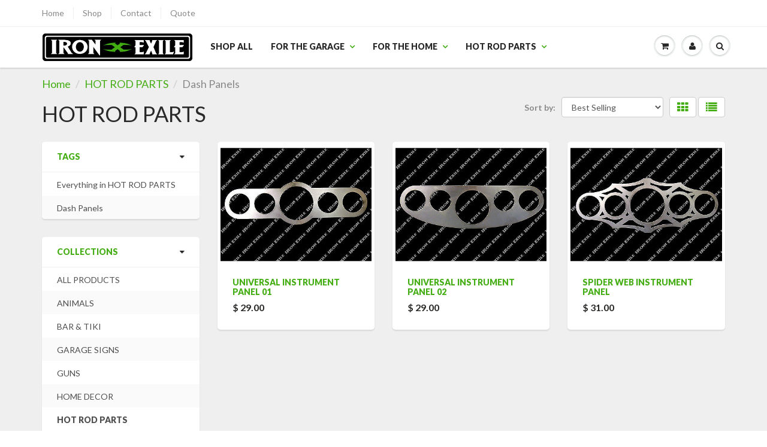

--- FILE ---
content_type: text/html; charset=utf-8
request_url: https://iron-exile.myshopify.com/collections/hot-rod-parts/Dash-Panels
body_size: 15094
content:
<!doctype html>
<html lang="en" class="noIE">
  <head>

    <!-- Basic page needs ================================================== -->
    <meta charset="utf-8">
    <meta name="viewport" content="width=device-width, initial-scale=1, maximum-scale=1">

    <!-- Title and description ================================================== -->
    <title>
      HOT ROD PARTS &ndash; Tagged &quot;Dash Panels&quot; &ndash; Iron Exile
    </title>

    

    <!-- Helpers ================================================== -->
    
  <meta property="og:type" content="website">
  <meta property="og:title" content="HOT ROD PARTS">
  


  <meta property="og:url" content="https://www.ironexile.com/collections/hot-rod-parts/dash-panels">
  <meta property="og:site_name" content="Iron Exile">



<meta name="twitter:card" content="summary">

    <link rel="canonical" href="https://www.ironexile.com/collections/hot-rod-parts/dash-panels">
    <meta name="viewport" content="width=device-width,initial-scale=1">
    <meta name="theme-color" content="#43ad13">

    
    <link rel="shortcut icon" href="//iron-exile.myshopify.com/cdn/shop/t/71/assets/favicon.png?v=111180048109499130531514834672" type="image/png" />
    
    <link href="//iron-exile.myshopify.com/cdn/shop/t/71/assets/apps.css?v=97812685848777896851514828586" rel="stylesheet" type="text/css" media="all" />
    <link href="//iron-exile.myshopify.com/cdn/shop/t/71/assets/style.css?v=92795321079161831251514836647" rel="stylesheet" type="text/css" media="all" />
    <link href="//iron-exile.myshopify.com/cdn/shop/t/71/assets/flexslider.css?v=151225727860961798541514834674" rel="stylesheet" type="text/css" media="all" />
    <link href="//iron-exile.myshopify.com/cdn/shop/t/71/assets/flexslider-product.css?v=75704953945404481701514834674" rel="stylesheet" type="text/css" media="all" />
    
    <link rel="stylesheet" type="text/css" href="//fonts.googleapis.com/css?family=Lato:300,400,700,900">
    
    

    <!-- Header hook for plugins ================================================== -->
    <script>window.performance && window.performance.mark && window.performance.mark('shopify.content_for_header.start');</script><meta name="google-site-verification" content="4HE5leXj7ev3usjUud17t8zWkerfD_691XHKfvEIVDw">
<meta id="shopify-digital-wallet" name="shopify-digital-wallet" content="/8952490/digital_wallets/dialog">
<meta name="shopify-checkout-api-token" content="69bf6d36fa627633946c0126a00f00cd">
<meta id="in-context-paypal-metadata" data-shop-id="8952490" data-venmo-supported="false" data-environment="production" data-locale="en_US" data-paypal-v4="true" data-currency="USD">
<link rel="alternate" type="application/atom+xml" title="Feed" href="/collections/hot-rod-parts/Dash-Panels.atom" />
<link rel="alternate" type="application/json+oembed" href="https://www.ironexile.com/collections/hot-rod-parts/dash-panels.oembed">
<script async="async" src="/checkouts/internal/preloads.js?locale=en-US"></script>
<link rel="preconnect" href="https://shop.app" crossorigin="anonymous">
<script async="async" src="https://shop.app/checkouts/internal/preloads.js?locale=en-US&shop_id=8952490" crossorigin="anonymous"></script>
<script id="apple-pay-shop-capabilities" type="application/json">{"shopId":8952490,"countryCode":"US","currencyCode":"USD","merchantCapabilities":["supports3DS"],"merchantId":"gid:\/\/shopify\/Shop\/8952490","merchantName":"Iron Exile","requiredBillingContactFields":["postalAddress","email"],"requiredShippingContactFields":["postalAddress","email"],"shippingType":"shipping","supportedNetworks":["visa","masterCard","amex","discover","elo","jcb"],"total":{"type":"pending","label":"Iron Exile","amount":"1.00"},"shopifyPaymentsEnabled":true,"supportsSubscriptions":true}</script>
<script id="shopify-features" type="application/json">{"accessToken":"69bf6d36fa627633946c0126a00f00cd","betas":["rich-media-storefront-analytics"],"domain":"iron-exile.myshopify.com","predictiveSearch":true,"shopId":8952490,"locale":"en"}</script>
<script>var Shopify = Shopify || {};
Shopify.shop = "iron-exile.myshopify.com";
Shopify.locale = "en";
Shopify.currency = {"active":"USD","rate":"1.0"};
Shopify.country = "US";
Shopify.theme = {"name":"ShowTime","id":328531971,"schema_name":"ShowTime","schema_version":"5.0.8","theme_store_id":687,"role":"main"};
Shopify.theme.handle = "null";
Shopify.theme.style = {"id":null,"handle":null};
Shopify.cdnHost = "iron-exile.myshopify.com/cdn";
Shopify.routes = Shopify.routes || {};
Shopify.routes.root = "/";</script>
<script type="module">!function(o){(o.Shopify=o.Shopify||{}).modules=!0}(window);</script>
<script>!function(o){function n(){var o=[];function n(){o.push(Array.prototype.slice.apply(arguments))}return n.q=o,n}var t=o.Shopify=o.Shopify||{};t.loadFeatures=n(),t.autoloadFeatures=n()}(window);</script>
<script>
  window.ShopifyPay = window.ShopifyPay || {};
  window.ShopifyPay.apiHost = "shop.app\/pay";
  window.ShopifyPay.redirectState = null;
</script>
<script id="shop-js-analytics" type="application/json">{"pageType":"collection"}</script>
<script defer="defer" async type="module" src="//iron-exile.myshopify.com/cdn/shopifycloud/shop-js/modules/v2/client.init-shop-cart-sync_C5BV16lS.en.esm.js"></script>
<script defer="defer" async type="module" src="//iron-exile.myshopify.com/cdn/shopifycloud/shop-js/modules/v2/chunk.common_CygWptCX.esm.js"></script>
<script type="module">
  await import("//iron-exile.myshopify.com/cdn/shopifycloud/shop-js/modules/v2/client.init-shop-cart-sync_C5BV16lS.en.esm.js");
await import("//iron-exile.myshopify.com/cdn/shopifycloud/shop-js/modules/v2/chunk.common_CygWptCX.esm.js");

  window.Shopify.SignInWithShop?.initShopCartSync?.({"fedCMEnabled":true,"windoidEnabled":true});

</script>
<script>
  window.Shopify = window.Shopify || {};
  if (!window.Shopify.featureAssets) window.Shopify.featureAssets = {};
  window.Shopify.featureAssets['shop-js'] = {"shop-cart-sync":["modules/v2/client.shop-cart-sync_ZFArdW7E.en.esm.js","modules/v2/chunk.common_CygWptCX.esm.js"],"init-fed-cm":["modules/v2/client.init-fed-cm_CmiC4vf6.en.esm.js","modules/v2/chunk.common_CygWptCX.esm.js"],"shop-cash-offers":["modules/v2/client.shop-cash-offers_DOA2yAJr.en.esm.js","modules/v2/chunk.common_CygWptCX.esm.js","modules/v2/chunk.modal_D71HUcav.esm.js"],"shop-button":["modules/v2/client.shop-button_tlx5R9nI.en.esm.js","modules/v2/chunk.common_CygWptCX.esm.js"],"shop-toast-manager":["modules/v2/client.shop-toast-manager_ClPi3nE9.en.esm.js","modules/v2/chunk.common_CygWptCX.esm.js"],"init-shop-cart-sync":["modules/v2/client.init-shop-cart-sync_C5BV16lS.en.esm.js","modules/v2/chunk.common_CygWptCX.esm.js"],"avatar":["modules/v2/client.avatar_BTnouDA3.en.esm.js"],"init-windoid":["modules/v2/client.init-windoid_sURxWdc1.en.esm.js","modules/v2/chunk.common_CygWptCX.esm.js"],"init-shop-email-lookup-coordinator":["modules/v2/client.init-shop-email-lookup-coordinator_B8hsDcYM.en.esm.js","modules/v2/chunk.common_CygWptCX.esm.js"],"pay-button":["modules/v2/client.pay-button_FdsNuTd3.en.esm.js","modules/v2/chunk.common_CygWptCX.esm.js"],"shop-login-button":["modules/v2/client.shop-login-button_C5VAVYt1.en.esm.js","modules/v2/chunk.common_CygWptCX.esm.js","modules/v2/chunk.modal_D71HUcav.esm.js"],"init-customer-accounts-sign-up":["modules/v2/client.init-customer-accounts-sign-up_CPSyQ0Tj.en.esm.js","modules/v2/client.shop-login-button_C5VAVYt1.en.esm.js","modules/v2/chunk.common_CygWptCX.esm.js","modules/v2/chunk.modal_D71HUcav.esm.js"],"init-shop-for-new-customer-accounts":["modules/v2/client.init-shop-for-new-customer-accounts_ChsxoAhi.en.esm.js","modules/v2/client.shop-login-button_C5VAVYt1.en.esm.js","modules/v2/chunk.common_CygWptCX.esm.js","modules/v2/chunk.modal_D71HUcav.esm.js"],"init-customer-accounts":["modules/v2/client.init-customer-accounts_DxDtT_ad.en.esm.js","modules/v2/client.shop-login-button_C5VAVYt1.en.esm.js","modules/v2/chunk.common_CygWptCX.esm.js","modules/v2/chunk.modal_D71HUcav.esm.js"],"shop-follow-button":["modules/v2/client.shop-follow-button_Cva4Ekp9.en.esm.js","modules/v2/chunk.common_CygWptCX.esm.js","modules/v2/chunk.modal_D71HUcav.esm.js"],"checkout-modal":["modules/v2/client.checkout-modal_BPM8l0SH.en.esm.js","modules/v2/chunk.common_CygWptCX.esm.js","modules/v2/chunk.modal_D71HUcav.esm.js"],"lead-capture":["modules/v2/client.lead-capture_Bi8yE_yS.en.esm.js","modules/v2/chunk.common_CygWptCX.esm.js","modules/v2/chunk.modal_D71HUcav.esm.js"],"shop-login":["modules/v2/client.shop-login_D6lNrXab.en.esm.js","modules/v2/chunk.common_CygWptCX.esm.js","modules/v2/chunk.modal_D71HUcav.esm.js"],"payment-terms":["modules/v2/client.payment-terms_CZxnsJam.en.esm.js","modules/v2/chunk.common_CygWptCX.esm.js","modules/v2/chunk.modal_D71HUcav.esm.js"]};
</script>
<script id="__st">var __st={"a":8952490,"offset":-18000,"reqid":"85ed77ff-4477-43ce-ba4c-ca8e07b683dc-1768854458","pageurl":"iron-exile.myshopify.com\/collections\/hot-rod-parts\/Dash-Panels","u":"a9fad3859b28","p":"collection","rtyp":"collection","rid":977436675};</script>
<script>window.ShopifyPaypalV4VisibilityTracking = true;</script>
<script id="captcha-bootstrap">!function(){'use strict';const t='contact',e='account',n='new_comment',o=[[t,t],['blogs',n],['comments',n],[t,'customer']],c=[[e,'customer_login'],[e,'guest_login'],[e,'recover_customer_password'],[e,'create_customer']],r=t=>t.map((([t,e])=>`form[action*='/${t}']:not([data-nocaptcha='true']) input[name='form_type'][value='${e}']`)).join(','),a=t=>()=>t?[...document.querySelectorAll(t)].map((t=>t.form)):[];function s(){const t=[...o],e=r(t);return a(e)}const i='password',u='form_key',d=['recaptcha-v3-token','g-recaptcha-response','h-captcha-response',i],f=()=>{try{return window.sessionStorage}catch{return}},m='__shopify_v',_=t=>t.elements[u];function p(t,e,n=!1){try{const o=window.sessionStorage,c=JSON.parse(o.getItem(e)),{data:r}=function(t){const{data:e,action:n}=t;return t[m]||n?{data:e,action:n}:{data:t,action:n}}(c);for(const[e,n]of Object.entries(r))t.elements[e]&&(t.elements[e].value=n);n&&o.removeItem(e)}catch(o){console.error('form repopulation failed',{error:o})}}const l='form_type',E='cptcha';function T(t){t.dataset[E]=!0}const w=window,h=w.document,L='Shopify',v='ce_forms',y='captcha';let A=!1;((t,e)=>{const n=(g='f06e6c50-85a8-45c8-87d0-21a2b65856fe',I='https://cdn.shopify.com/shopifycloud/storefront-forms-hcaptcha/ce_storefront_forms_captcha_hcaptcha.v1.5.2.iife.js',D={infoText:'Protected by hCaptcha',privacyText:'Privacy',termsText:'Terms'},(t,e,n)=>{const o=w[L][v],c=o.bindForm;if(c)return c(t,g,e,D).then(n);var r;o.q.push([[t,g,e,D],n]),r=I,A||(h.body.append(Object.assign(h.createElement('script'),{id:'captcha-provider',async:!0,src:r})),A=!0)});var g,I,D;w[L]=w[L]||{},w[L][v]=w[L][v]||{},w[L][v].q=[],w[L][y]=w[L][y]||{},w[L][y].protect=function(t,e){n(t,void 0,e),T(t)},Object.freeze(w[L][y]),function(t,e,n,w,h,L){const[v,y,A,g]=function(t,e,n){const i=e?o:[],u=t?c:[],d=[...i,...u],f=r(d),m=r(i),_=r(d.filter((([t,e])=>n.includes(e))));return[a(f),a(m),a(_),s()]}(w,h,L),I=t=>{const e=t.target;return e instanceof HTMLFormElement?e:e&&e.form},D=t=>v().includes(t);t.addEventListener('submit',(t=>{const e=I(t);if(!e)return;const n=D(e)&&!e.dataset.hcaptchaBound&&!e.dataset.recaptchaBound,o=_(e),c=g().includes(e)&&(!o||!o.value);(n||c)&&t.preventDefault(),c&&!n&&(function(t){try{if(!f())return;!function(t){const e=f();if(!e)return;const n=_(t);if(!n)return;const o=n.value;o&&e.removeItem(o)}(t);const e=Array.from(Array(32),(()=>Math.random().toString(36)[2])).join('');!function(t,e){_(t)||t.append(Object.assign(document.createElement('input'),{type:'hidden',name:u})),t.elements[u].value=e}(t,e),function(t,e){const n=f();if(!n)return;const o=[...t.querySelectorAll(`input[type='${i}']`)].map((({name:t})=>t)),c=[...d,...o],r={};for(const[a,s]of new FormData(t).entries())c.includes(a)||(r[a]=s);n.setItem(e,JSON.stringify({[m]:1,action:t.action,data:r}))}(t,e)}catch(e){console.error('failed to persist form',e)}}(e),e.submit())}));const S=(t,e)=>{t&&!t.dataset[E]&&(n(t,e.some((e=>e===t))),T(t))};for(const o of['focusin','change'])t.addEventListener(o,(t=>{const e=I(t);D(e)&&S(e,y())}));const B=e.get('form_key'),M=e.get(l),P=B&&M;t.addEventListener('DOMContentLoaded',(()=>{const t=y();if(P)for(const e of t)e.elements[l].value===M&&p(e,B);[...new Set([...A(),...v().filter((t=>'true'===t.dataset.shopifyCaptcha))])].forEach((e=>S(e,t)))}))}(h,new URLSearchParams(w.location.search),n,t,e,['guest_login'])})(!0,!0)}();</script>
<script integrity="sha256-4kQ18oKyAcykRKYeNunJcIwy7WH5gtpwJnB7kiuLZ1E=" data-source-attribution="shopify.loadfeatures" defer="defer" src="//iron-exile.myshopify.com/cdn/shopifycloud/storefront/assets/storefront/load_feature-a0a9edcb.js" crossorigin="anonymous"></script>
<script crossorigin="anonymous" defer="defer" src="//iron-exile.myshopify.com/cdn/shopifycloud/storefront/assets/shopify_pay/storefront-65b4c6d7.js?v=20250812"></script>
<script data-source-attribution="shopify.dynamic_checkout.dynamic.init">var Shopify=Shopify||{};Shopify.PaymentButton=Shopify.PaymentButton||{isStorefrontPortableWallets:!0,init:function(){window.Shopify.PaymentButton.init=function(){};var t=document.createElement("script");t.src="https://iron-exile.myshopify.com/cdn/shopifycloud/portable-wallets/latest/portable-wallets.en.js",t.type="module",document.head.appendChild(t)}};
</script>
<script data-source-attribution="shopify.dynamic_checkout.buyer_consent">
  function portableWalletsHideBuyerConsent(e){var t=document.getElementById("shopify-buyer-consent"),n=document.getElementById("shopify-subscription-policy-button");t&&n&&(t.classList.add("hidden"),t.setAttribute("aria-hidden","true"),n.removeEventListener("click",e))}function portableWalletsShowBuyerConsent(e){var t=document.getElementById("shopify-buyer-consent"),n=document.getElementById("shopify-subscription-policy-button");t&&n&&(t.classList.remove("hidden"),t.removeAttribute("aria-hidden"),n.addEventListener("click",e))}window.Shopify?.PaymentButton&&(window.Shopify.PaymentButton.hideBuyerConsent=portableWalletsHideBuyerConsent,window.Shopify.PaymentButton.showBuyerConsent=portableWalletsShowBuyerConsent);
</script>
<script data-source-attribution="shopify.dynamic_checkout.cart.bootstrap">document.addEventListener("DOMContentLoaded",(function(){function t(){return document.querySelector("shopify-accelerated-checkout-cart, shopify-accelerated-checkout")}if(t())Shopify.PaymentButton.init();else{new MutationObserver((function(e,n){t()&&(Shopify.PaymentButton.init(),n.disconnect())})).observe(document.body,{childList:!0,subtree:!0})}}));
</script>
<link id="shopify-accelerated-checkout-styles" rel="stylesheet" media="screen" href="https://iron-exile.myshopify.com/cdn/shopifycloud/portable-wallets/latest/accelerated-checkout-backwards-compat.css" crossorigin="anonymous">
<style id="shopify-accelerated-checkout-cart">
        #shopify-buyer-consent {
  margin-top: 1em;
  display: inline-block;
  width: 100%;
}

#shopify-buyer-consent.hidden {
  display: none;
}

#shopify-subscription-policy-button {
  background: none;
  border: none;
  padding: 0;
  text-decoration: underline;
  font-size: inherit;
  cursor: pointer;
}

#shopify-subscription-policy-button::before {
  box-shadow: none;
}

      </style>

<script>window.performance && window.performance.mark && window.performance.mark('shopify.content_for_header.end');</script>

    <!--[if lt IE 9]>
    <script src="//html5shiv.googlecode.com/svn/trunk/html5.js" type="text/javascript"></script>
    <![endif]-->

    

    <script src="//iron-exile.myshopify.com/cdn/shop/t/71/assets/jquery.js?v=105778841822381192391514828580" type="text/javascript"></script>
    
    
    <!-- Theme Global App JS ================================================== -->
    <script>
      var app = app || {
        data:{
          template:"collection",
          money_format: "$ {{amount}}"
        }
      }
      console.log(app.data.money_format);
    </script>
  <meta property="og:image" content="https://cdn.shopify.com/s/files/1/0895/2490/files/www.ironexile.com.png?v=1749846460" />
<meta property="og:image:secure_url" content="https://cdn.shopify.com/s/files/1/0895/2490/files/www.ironexile.com.png?v=1749846460" />
<meta property="og:image:width" content="940" />
<meta property="og:image:height" content="788" />
<link href="https://monorail-edge.shopifysvc.com" rel="dns-prefetch">
<script>(function(){if ("sendBeacon" in navigator && "performance" in window) {try {var session_token_from_headers = performance.getEntriesByType('navigation')[0].serverTiming.find(x => x.name == '_s').description;} catch {var session_token_from_headers = undefined;}var session_cookie_matches = document.cookie.match(/_shopify_s=([^;]*)/);var session_token_from_cookie = session_cookie_matches && session_cookie_matches.length === 2 ? session_cookie_matches[1] : "";var session_token = session_token_from_headers || session_token_from_cookie || "";function handle_abandonment_event(e) {var entries = performance.getEntries().filter(function(entry) {return /monorail-edge.shopifysvc.com/.test(entry.name);});if (!window.abandonment_tracked && entries.length === 0) {window.abandonment_tracked = true;var currentMs = Date.now();var navigation_start = performance.timing.navigationStart;var payload = {shop_id: 8952490,url: window.location.href,navigation_start,duration: currentMs - navigation_start,session_token,page_type: "collection"};window.navigator.sendBeacon("https://monorail-edge.shopifysvc.com/v1/produce", JSON.stringify({schema_id: "online_store_buyer_site_abandonment/1.1",payload: payload,metadata: {event_created_at_ms: currentMs,event_sent_at_ms: currentMs}}));}}window.addEventListener('pagehide', handle_abandonment_event);}}());</script>
<script id="web-pixels-manager-setup">(function e(e,d,r,n,o){if(void 0===o&&(o={}),!Boolean(null===(a=null===(i=window.Shopify)||void 0===i?void 0:i.analytics)||void 0===a?void 0:a.replayQueue)){var i,a;window.Shopify=window.Shopify||{};var t=window.Shopify;t.analytics=t.analytics||{};var s=t.analytics;s.replayQueue=[],s.publish=function(e,d,r){return s.replayQueue.push([e,d,r]),!0};try{self.performance.mark("wpm:start")}catch(e){}var l=function(){var e={modern:/Edge?\/(1{2}[4-9]|1[2-9]\d|[2-9]\d{2}|\d{4,})\.\d+(\.\d+|)|Firefox\/(1{2}[4-9]|1[2-9]\d|[2-9]\d{2}|\d{4,})\.\d+(\.\d+|)|Chrom(ium|e)\/(9{2}|\d{3,})\.\d+(\.\d+|)|(Maci|X1{2}).+ Version\/(15\.\d+|(1[6-9]|[2-9]\d|\d{3,})\.\d+)([,.]\d+|)( \(\w+\)|)( Mobile\/\w+|) Safari\/|Chrome.+OPR\/(9{2}|\d{3,})\.\d+\.\d+|(CPU[ +]OS|iPhone[ +]OS|CPU[ +]iPhone|CPU IPhone OS|CPU iPad OS)[ +]+(15[._]\d+|(1[6-9]|[2-9]\d|\d{3,})[._]\d+)([._]\d+|)|Android:?[ /-](13[3-9]|1[4-9]\d|[2-9]\d{2}|\d{4,})(\.\d+|)(\.\d+|)|Android.+Firefox\/(13[5-9]|1[4-9]\d|[2-9]\d{2}|\d{4,})\.\d+(\.\d+|)|Android.+Chrom(ium|e)\/(13[3-9]|1[4-9]\d|[2-9]\d{2}|\d{4,})\.\d+(\.\d+|)|SamsungBrowser\/([2-9]\d|\d{3,})\.\d+/,legacy:/Edge?\/(1[6-9]|[2-9]\d|\d{3,})\.\d+(\.\d+|)|Firefox\/(5[4-9]|[6-9]\d|\d{3,})\.\d+(\.\d+|)|Chrom(ium|e)\/(5[1-9]|[6-9]\d|\d{3,})\.\d+(\.\d+|)([\d.]+$|.*Safari\/(?![\d.]+ Edge\/[\d.]+$))|(Maci|X1{2}).+ Version\/(10\.\d+|(1[1-9]|[2-9]\d|\d{3,})\.\d+)([,.]\d+|)( \(\w+\)|)( Mobile\/\w+|) Safari\/|Chrome.+OPR\/(3[89]|[4-9]\d|\d{3,})\.\d+\.\d+|(CPU[ +]OS|iPhone[ +]OS|CPU[ +]iPhone|CPU IPhone OS|CPU iPad OS)[ +]+(10[._]\d+|(1[1-9]|[2-9]\d|\d{3,})[._]\d+)([._]\d+|)|Android:?[ /-](13[3-9]|1[4-9]\d|[2-9]\d{2}|\d{4,})(\.\d+|)(\.\d+|)|Mobile Safari.+OPR\/([89]\d|\d{3,})\.\d+\.\d+|Android.+Firefox\/(13[5-9]|1[4-9]\d|[2-9]\d{2}|\d{4,})\.\d+(\.\d+|)|Android.+Chrom(ium|e)\/(13[3-9]|1[4-9]\d|[2-9]\d{2}|\d{4,})\.\d+(\.\d+|)|Android.+(UC? ?Browser|UCWEB|U3)[ /]?(15\.([5-9]|\d{2,})|(1[6-9]|[2-9]\d|\d{3,})\.\d+)\.\d+|SamsungBrowser\/(5\.\d+|([6-9]|\d{2,})\.\d+)|Android.+MQ{2}Browser\/(14(\.(9|\d{2,})|)|(1[5-9]|[2-9]\d|\d{3,})(\.\d+|))(\.\d+|)|K[Aa][Ii]OS\/(3\.\d+|([4-9]|\d{2,})\.\d+)(\.\d+|)/},d=e.modern,r=e.legacy,n=navigator.userAgent;return n.match(d)?"modern":n.match(r)?"legacy":"unknown"}(),u="modern"===l?"modern":"legacy",c=(null!=n?n:{modern:"",legacy:""})[u],f=function(e){return[e.baseUrl,"/wpm","/b",e.hashVersion,"modern"===e.buildTarget?"m":"l",".js"].join("")}({baseUrl:d,hashVersion:r,buildTarget:u}),m=function(e){var d=e.version,r=e.bundleTarget,n=e.surface,o=e.pageUrl,i=e.monorailEndpoint;return{emit:function(e){var a=e.status,t=e.errorMsg,s=(new Date).getTime(),l=JSON.stringify({metadata:{event_sent_at_ms:s},events:[{schema_id:"web_pixels_manager_load/3.1",payload:{version:d,bundle_target:r,page_url:o,status:a,surface:n,error_msg:t},metadata:{event_created_at_ms:s}}]});if(!i)return console&&console.warn&&console.warn("[Web Pixels Manager] No Monorail endpoint provided, skipping logging."),!1;try{return self.navigator.sendBeacon.bind(self.navigator)(i,l)}catch(e){}var u=new XMLHttpRequest;try{return u.open("POST",i,!0),u.setRequestHeader("Content-Type","text/plain"),u.send(l),!0}catch(e){return console&&console.warn&&console.warn("[Web Pixels Manager] Got an unhandled error while logging to Monorail."),!1}}}}({version:r,bundleTarget:l,surface:e.surface,pageUrl:self.location.href,monorailEndpoint:e.monorailEndpoint});try{o.browserTarget=l,function(e){var d=e.src,r=e.async,n=void 0===r||r,o=e.onload,i=e.onerror,a=e.sri,t=e.scriptDataAttributes,s=void 0===t?{}:t,l=document.createElement("script"),u=document.querySelector("head"),c=document.querySelector("body");if(l.async=n,l.src=d,a&&(l.integrity=a,l.crossOrigin="anonymous"),s)for(var f in s)if(Object.prototype.hasOwnProperty.call(s,f))try{l.dataset[f]=s[f]}catch(e){}if(o&&l.addEventListener("load",o),i&&l.addEventListener("error",i),u)u.appendChild(l);else{if(!c)throw new Error("Did not find a head or body element to append the script");c.appendChild(l)}}({src:f,async:!0,onload:function(){if(!function(){var e,d;return Boolean(null===(d=null===(e=window.Shopify)||void 0===e?void 0:e.analytics)||void 0===d?void 0:d.initialized)}()){var d=window.webPixelsManager.init(e)||void 0;if(d){var r=window.Shopify.analytics;r.replayQueue.forEach((function(e){var r=e[0],n=e[1],o=e[2];d.publishCustomEvent(r,n,o)})),r.replayQueue=[],r.publish=d.publishCustomEvent,r.visitor=d.visitor,r.initialized=!0}}},onerror:function(){return m.emit({status:"failed",errorMsg:"".concat(f," has failed to load")})},sri:function(e){var d=/^sha384-[A-Za-z0-9+/=]+$/;return"string"==typeof e&&d.test(e)}(c)?c:"",scriptDataAttributes:o}),m.emit({status:"loading"})}catch(e){m.emit({status:"failed",errorMsg:(null==e?void 0:e.message)||"Unknown error"})}}})({shopId: 8952490,storefrontBaseUrl: "https://www.ironexile.com",extensionsBaseUrl: "https://extensions.shopifycdn.com/cdn/shopifycloud/web-pixels-manager",monorailEndpoint: "https://monorail-edge.shopifysvc.com/unstable/produce_batch",surface: "storefront-renderer",enabledBetaFlags: ["2dca8a86"],webPixelsConfigList: [{"id":"414351408","configuration":"{\"config\":\"{\\\"google_tag_ids\\\":[\\\"G-1N9ZK7WZBJ\\\"],\\\"target_country\\\":\\\"US\\\",\\\"gtag_events\\\":[{\\\"type\\\":\\\"begin_checkout\\\",\\\"action_label\\\":\\\"G-1N9ZK7WZBJ\\\"},{\\\"type\\\":\\\"search\\\",\\\"action_label\\\":\\\"G-1N9ZK7WZBJ\\\"},{\\\"type\\\":\\\"view_item\\\",\\\"action_label\\\":\\\"G-1N9ZK7WZBJ\\\"},{\\\"type\\\":\\\"purchase\\\",\\\"action_label\\\":\\\"G-1N9ZK7WZBJ\\\"},{\\\"type\\\":\\\"page_view\\\",\\\"action_label\\\":\\\"G-1N9ZK7WZBJ\\\"},{\\\"type\\\":\\\"add_payment_info\\\",\\\"action_label\\\":\\\"G-1N9ZK7WZBJ\\\"},{\\\"type\\\":\\\"add_to_cart\\\",\\\"action_label\\\":\\\"G-1N9ZK7WZBJ\\\"}],\\\"enable_monitoring_mode\\\":false}\"}","eventPayloadVersion":"v1","runtimeContext":"OPEN","scriptVersion":"b2a88bafab3e21179ed38636efcd8a93","type":"APP","apiClientId":1780363,"privacyPurposes":[],"dataSharingAdjustments":{"protectedCustomerApprovalScopes":["read_customer_address","read_customer_email","read_customer_name","read_customer_personal_data","read_customer_phone"]}},{"id":"shopify-app-pixel","configuration":"{}","eventPayloadVersion":"v1","runtimeContext":"STRICT","scriptVersion":"0450","apiClientId":"shopify-pixel","type":"APP","privacyPurposes":["ANALYTICS","MARKETING"]},{"id":"shopify-custom-pixel","eventPayloadVersion":"v1","runtimeContext":"LAX","scriptVersion":"0450","apiClientId":"shopify-pixel","type":"CUSTOM","privacyPurposes":["ANALYTICS","MARKETING"]}],isMerchantRequest: false,initData: {"shop":{"name":"Iron Exile","paymentSettings":{"currencyCode":"USD"},"myshopifyDomain":"iron-exile.myshopify.com","countryCode":"US","storefrontUrl":"https:\/\/www.ironexile.com"},"customer":null,"cart":null,"checkout":null,"productVariants":[],"purchasingCompany":null},},"https://iron-exile.myshopify.com/cdn","fcfee988w5aeb613cpc8e4bc33m6693e112",{"modern":"","legacy":""},{"shopId":"8952490","storefrontBaseUrl":"https:\/\/www.ironexile.com","extensionBaseUrl":"https:\/\/extensions.shopifycdn.com\/cdn\/shopifycloud\/web-pixels-manager","surface":"storefront-renderer","enabledBetaFlags":"[\"2dca8a86\"]","isMerchantRequest":"false","hashVersion":"fcfee988w5aeb613cpc8e4bc33m6693e112","publish":"custom","events":"[[\"page_viewed\",{}],[\"collection_viewed\",{\"collection\":{\"id\":\"977436675\",\"title\":\"HOT ROD PARTS\",\"productVariants\":[{\"price\":{\"amount\":29.0,\"currencyCode\":\"USD\"},\"product\":{\"title\":\"Universal Instrument Panel 01\",\"vendor\":\"Iron Exile\",\"id\":\"3608954115\",\"untranslatedTitle\":\"Universal Instrument Panel 01\",\"url\":\"\/products\/5-gauge-universal-instrument-dash-cluster-bezel-panel-rat-hot-street-rod-usa-01\",\"type\":\"Hot Rod Parts\"},\"id\":\"10479186691\",\"image\":{\"src\":\"\/\/iron-exile.myshopify.com\/cdn\/shop\/products\/1_b4a77dcc-3b81-4b9a-bf00-fa73bbf6dd60.jpeg?v=1446918257\"},\"sku\":\"783dcb37\",\"title\":\"Default Title\",\"untranslatedTitle\":\"Default Title\"},{\"price\":{\"amount\":29.0,\"currencyCode\":\"USD\"},\"product\":{\"title\":\"Universal Instrument Panel 02\",\"vendor\":\"Iron Exile\",\"id\":\"3608794947\",\"untranslatedTitle\":\"Universal Instrument Panel 02\",\"url\":\"\/products\/5-gauge-universal-instrument-dash-cluster-bezel-panel-rat-hot-street-rod-usa-02\",\"type\":\"Hot Rod Parts\"},\"id\":\"10478661763\",\"image\":{\"src\":\"\/\/iron-exile.myshopify.com\/cdn\/shop\/products\/1_02b41cfd-0a02-49b8-8aa9-aced11e0cc93.jpeg?v=1446917172\"},\"sku\":\"93409d6b\",\"title\":\"Default Title\",\"untranslatedTitle\":\"Default Title\"},{\"price\":{\"amount\":31.0,\"currencyCode\":\"USD\"},\"product\":{\"title\":\"Spider Web Instrument Panel\",\"vendor\":\"Iron Exile\",\"id\":\"3608806211\",\"untranslatedTitle\":\"Spider Web Instrument Panel\",\"url\":\"\/products\/5-gauge-spider-web-instrument-dash-cluster-bezel-panel-rat-hot-street-rod-usa\",\"type\":\"Hot Rod Parts\"},\"id\":\"10478673027\",\"image\":{\"src\":\"\/\/iron-exile.myshopify.com\/cdn\/shop\/products\/1_c8f0aef6-0f5f-42c2-a7cc-be2545978fed.jpeg?v=1446917228\"},\"sku\":\"e091cf63\",\"title\":\"Default Title\",\"untranslatedTitle\":\"Default Title\"}]}}]]"});</script><script>
  window.ShopifyAnalytics = window.ShopifyAnalytics || {};
  window.ShopifyAnalytics.meta = window.ShopifyAnalytics.meta || {};
  window.ShopifyAnalytics.meta.currency = 'USD';
  var meta = {"products":[{"id":3608954115,"gid":"gid:\/\/shopify\/Product\/3608954115","vendor":"Iron Exile","type":"Hot Rod Parts","handle":"5-gauge-universal-instrument-dash-cluster-bezel-panel-rat-hot-street-rod-usa-01","variants":[{"id":10479186691,"price":2900,"name":"Universal Instrument Panel 01","public_title":null,"sku":"783dcb37"}],"remote":false},{"id":3608794947,"gid":"gid:\/\/shopify\/Product\/3608794947","vendor":"Iron Exile","type":"Hot Rod Parts","handle":"5-gauge-universal-instrument-dash-cluster-bezel-panel-rat-hot-street-rod-usa-02","variants":[{"id":10478661763,"price":2900,"name":"Universal Instrument Panel 02","public_title":null,"sku":"93409d6b"}],"remote":false},{"id":3608806211,"gid":"gid:\/\/shopify\/Product\/3608806211","vendor":"Iron Exile","type":"Hot Rod Parts","handle":"5-gauge-spider-web-instrument-dash-cluster-bezel-panel-rat-hot-street-rod-usa","variants":[{"id":10478673027,"price":3100,"name":"Spider Web Instrument Panel","public_title":null,"sku":"e091cf63"}],"remote":false}],"page":{"pageType":"collection","resourceType":"collection","resourceId":977436675,"requestId":"85ed77ff-4477-43ce-ba4c-ca8e07b683dc-1768854458"}};
  for (var attr in meta) {
    window.ShopifyAnalytics.meta[attr] = meta[attr];
  }
</script>
<script class="analytics">
  (function () {
    var customDocumentWrite = function(content) {
      var jquery = null;

      if (window.jQuery) {
        jquery = window.jQuery;
      } else if (window.Checkout && window.Checkout.$) {
        jquery = window.Checkout.$;
      }

      if (jquery) {
        jquery('body').append(content);
      }
    };

    var hasLoggedConversion = function(token) {
      if (token) {
        return document.cookie.indexOf('loggedConversion=' + token) !== -1;
      }
      return false;
    }

    var setCookieIfConversion = function(token) {
      if (token) {
        var twoMonthsFromNow = new Date(Date.now());
        twoMonthsFromNow.setMonth(twoMonthsFromNow.getMonth() + 2);

        document.cookie = 'loggedConversion=' + token + '; expires=' + twoMonthsFromNow;
      }
    }

    var trekkie = window.ShopifyAnalytics.lib = window.trekkie = window.trekkie || [];
    if (trekkie.integrations) {
      return;
    }
    trekkie.methods = [
      'identify',
      'page',
      'ready',
      'track',
      'trackForm',
      'trackLink'
    ];
    trekkie.factory = function(method) {
      return function() {
        var args = Array.prototype.slice.call(arguments);
        args.unshift(method);
        trekkie.push(args);
        return trekkie;
      };
    };
    for (var i = 0; i < trekkie.methods.length; i++) {
      var key = trekkie.methods[i];
      trekkie[key] = trekkie.factory(key);
    }
    trekkie.load = function(config) {
      trekkie.config = config || {};
      trekkie.config.initialDocumentCookie = document.cookie;
      var first = document.getElementsByTagName('script')[0];
      var script = document.createElement('script');
      script.type = 'text/javascript';
      script.onerror = function(e) {
        var scriptFallback = document.createElement('script');
        scriptFallback.type = 'text/javascript';
        scriptFallback.onerror = function(error) {
                var Monorail = {
      produce: function produce(monorailDomain, schemaId, payload) {
        var currentMs = new Date().getTime();
        var event = {
          schema_id: schemaId,
          payload: payload,
          metadata: {
            event_created_at_ms: currentMs,
            event_sent_at_ms: currentMs
          }
        };
        return Monorail.sendRequest("https://" + monorailDomain + "/v1/produce", JSON.stringify(event));
      },
      sendRequest: function sendRequest(endpointUrl, payload) {
        // Try the sendBeacon API
        if (window && window.navigator && typeof window.navigator.sendBeacon === 'function' && typeof window.Blob === 'function' && !Monorail.isIos12()) {
          var blobData = new window.Blob([payload], {
            type: 'text/plain'
          });

          if (window.navigator.sendBeacon(endpointUrl, blobData)) {
            return true;
          } // sendBeacon was not successful

        } // XHR beacon

        var xhr = new XMLHttpRequest();

        try {
          xhr.open('POST', endpointUrl);
          xhr.setRequestHeader('Content-Type', 'text/plain');
          xhr.send(payload);
        } catch (e) {
          console.log(e);
        }

        return false;
      },
      isIos12: function isIos12() {
        return window.navigator.userAgent.lastIndexOf('iPhone; CPU iPhone OS 12_') !== -1 || window.navigator.userAgent.lastIndexOf('iPad; CPU OS 12_') !== -1;
      }
    };
    Monorail.produce('monorail-edge.shopifysvc.com',
      'trekkie_storefront_load_errors/1.1',
      {shop_id: 8952490,
      theme_id: 328531971,
      app_name: "storefront",
      context_url: window.location.href,
      source_url: "//iron-exile.myshopify.com/cdn/s/trekkie.storefront.cd680fe47e6c39ca5d5df5f0a32d569bc48c0f27.min.js"});

        };
        scriptFallback.async = true;
        scriptFallback.src = '//iron-exile.myshopify.com/cdn/s/trekkie.storefront.cd680fe47e6c39ca5d5df5f0a32d569bc48c0f27.min.js';
        first.parentNode.insertBefore(scriptFallback, first);
      };
      script.async = true;
      script.src = '//iron-exile.myshopify.com/cdn/s/trekkie.storefront.cd680fe47e6c39ca5d5df5f0a32d569bc48c0f27.min.js';
      first.parentNode.insertBefore(script, first);
    };
    trekkie.load(
      {"Trekkie":{"appName":"storefront","development":false,"defaultAttributes":{"shopId":8952490,"isMerchantRequest":null,"themeId":328531971,"themeCityHash":"5544378563004929541","contentLanguage":"en","currency":"USD","eventMetadataId":"596a1c7a-3955-43b6-a65a-c13c62683191"},"isServerSideCookieWritingEnabled":true,"monorailRegion":"shop_domain","enabledBetaFlags":["65f19447"]},"Session Attribution":{},"S2S":{"facebookCapiEnabled":false,"source":"trekkie-storefront-renderer","apiClientId":580111}}
    );

    var loaded = false;
    trekkie.ready(function() {
      if (loaded) return;
      loaded = true;

      window.ShopifyAnalytics.lib = window.trekkie;

      var originalDocumentWrite = document.write;
      document.write = customDocumentWrite;
      try { window.ShopifyAnalytics.merchantGoogleAnalytics.call(this); } catch(error) {};
      document.write = originalDocumentWrite;

      window.ShopifyAnalytics.lib.page(null,{"pageType":"collection","resourceType":"collection","resourceId":977436675,"requestId":"85ed77ff-4477-43ce-ba4c-ca8e07b683dc-1768854458","shopifyEmitted":true});

      var match = window.location.pathname.match(/checkouts\/(.+)\/(thank_you|post_purchase)/)
      var token = match? match[1]: undefined;
      if (!hasLoggedConversion(token)) {
        setCookieIfConversion(token);
        window.ShopifyAnalytics.lib.track("Viewed Product Category",{"currency":"USD","category":"Collection: hot-rod-parts","collectionName":"hot-rod-parts","collectionId":977436675,"nonInteraction":true},undefined,undefined,{"shopifyEmitted":true});
      }
    });


        var eventsListenerScript = document.createElement('script');
        eventsListenerScript.async = true;
        eventsListenerScript.src = "//iron-exile.myshopify.com/cdn/shopifycloud/storefront/assets/shop_events_listener-3da45d37.js";
        document.getElementsByTagName('head')[0].appendChild(eventsListenerScript);

})();</script>
<script
  defer
  src="https://iron-exile.myshopify.com/cdn/shopifycloud/perf-kit/shopify-perf-kit-3.0.4.min.js"
  data-application="storefront-renderer"
  data-shop-id="8952490"
  data-render-region="gcp-us-central1"
  data-page-type="collection"
  data-theme-instance-id="328531971"
  data-theme-name="ShowTime"
  data-theme-version="5.0.8"
  data-monorail-region="shop_domain"
  data-resource-timing-sampling-rate="10"
  data-shs="true"
  data-shs-beacon="true"
  data-shs-export-with-fetch="true"
  data-shs-logs-sample-rate="1"
  data-shs-beacon-endpoint="https://iron-exile.myshopify.com/api/collect"
></script>
</head>

  <body id="hot-rod-parts" class="template-collection" >
    <div class="wsmenucontainer clearfix">
      <div class="overlapblackbg"></div>
      

      <div id="shopify-section-header" class="shopify-section">
<div id="header" data-section-id="header" data-section-type="header-section">
        
        
        <div class="header_top">
  <div class="container">
    <div class="top_menu">
      
      <ul>
        
        
        <li><a href="/">Home</a></li>
        
        <li><a href="/collections/all">Shop</a></li>
        
        <li><a href="/pages/contact">Contact</a></li>
        
        <li><a href="/pages/custom-inquires">Quote</a></li>
        
        
      </ul>
      
    </div>
    <div class="hed_right">
      <ul>
        
        
            
      </ul>
    </div>
  </div>
</div>

        

        <div class="header_bot  enabled-sticky-menu ">
          <div class="header_content">
            <div class="container">

              
              <div id="nav">
  <nav class="navbar" role="navigation">
    <div class="navbar-header">
      <a href="#" class="visible-ms visible-xs pull-right navbar-cart" id="wsnavtoggle"><div class="cart-icon"><i class="fa fa-bars"></i></div></a>
      
      <li class="dropdown-grid no-open-arrow visible-ms visible-xs account-icon-mobile navbar-cart">
        <a data-toggle="dropdown" href="javascript:;" class="dropdown-toggle navbar-cart" aria-expanded="true"><span class="icons"><i class="fa fa-user"></i></span></a>
        <div class="dropdown-grid-wrapper mobile-grid-wrapper">
          <div class="dropdown-menu no-padding col-xs-12 col-sm-5" role="menu">
            

<div class="menu_c acc_menu">
  <div class="menu_title clearfix">
    <h4>My Account</h4>
     
  </div>

  
    <div class="login_frm">
      <p class="text-center">Welcome to Iron Exile!</p>
      <div class="remember">
        <a href="/account/login" class="signin_btn btn_c">Login</a>
        <a href="/account/register" class="signin_btn btn_c">Create Account</a>
      </div>
    </div>
  
</div>
          </div>
        </div>
      </li>
      
      <a href="javascript:void(0);" data-href="/cart" class="visible-ms visible-xs pull-right navbar-cart cart-popup"><div class="cart-icon"><span class="count hidden">0</span><i class="fa fa-shopping-cart"></i></div></a>
      <a href="/search" class="visible-ms visible-xs pull-right navbar-cart"><div class="cart-icon"><i class="fa fa-search"></i></div></a>
      
        
        <a class="navbar-brand" href="/" itemprop="url">
          <img src="//iron-exile.myshopify.com/cdn/shop/files/Website_Header6_550x.png?v=1613666489" alt="Iron Exile" itemprop="logo" />
        </a>
        
        
    </div>
    <!-- main menu -->
    <nav class="wsmenu">
      <ul class="mobile-sub mega_menu wsmenu-list">
        
        
        

        
        
        
        
        

        
        <li><a href="/collections/all">Shop All</a></li>
        
        
        
        

        
        
        
        
        

        
        <li><a href="#"class="twin">For the Garage<span class="arrow"></span></a>
          
          <ul class="wsmenu-submenu ">
            
            <li><a data-delay="500" href="/collections/garage-signs">All Garage Signs</a></li>
            
            <li><a data-delay="500" href="/collections/garage-signs/Custom">Custom</a></li>
            
            <li><a data-delay="500" href="/collections/garage-signs/Flames">Flames</a></li>
            
            <li><a data-delay="500" href="/collections/garage-signs/Funny">Funny</a></li>
            
            <li><a data-delay="500" href="/collections/garage-signs/Hot-Rod">Hot Rod</a></li>
            
            <li><a data-delay="500" href="/collections/garage-signs/Off-Road">Off Road</a></li>
            
            <li><a data-delay="500" href="/collections/garage-signs/Misc">Misc.</a></li>
            
            <li><a data-delay="500" href="/collections/garage-signs/Motorcycle">Motorcycle</a></li>
            
            <li><a data-delay="500" href="/collections/garage-signs/Pistons">Pistons</a></li>
            
            <li><a data-delay="500" href="/collections/garage-signs/Racing">Racing</a></li>
            
            <li><a data-delay="500" href="/collections/garage-signs/Rat-Rod">Rat Rod</a></li>
            
            <li><a data-delay="500" href="/collections/garage-signs/Route-66">Route 66</a></li>
            
            <li><a data-delay="500" href="/collections/garage-signs/Service-&-Repair">Service &amp; Repair</a></li>
            
            <li><a data-delay="500" href="/collections/garage-signs/Tool-Holders">Tool Holders</a></li>
            
            <li><a data-delay="500" href="/collections/garage-signs/Welder">Welder</a></li>
            
            <li><a data-delay="500" href="/collections/garage-signs/Words">Words</a></li>
            
          </ul>
             
        </li>
        
        
        
        

        
        
        
        
        

        
        <li><a href="#"class="twin">For the Home<span class="arrow"></span></a>
          
          <ul class="wsmenu-submenu ">
            
            <li><a data-delay="500" href="/collections/animals">Animals</a></li>
            
            <li><a data-delay="500" href="/collections/bar-decor">Bar &amp; Tiki</a></li>
            
            <li><a data-delay="500" href="/collections/guns">Guns</a></li>
            
            <li><a data-delay="500" href="/collections/home-decor">Home Decor</a></li>
            
            <li><a data-delay="500" href="/collections/letters-numbers">Letters &amp; Numbers</a></li>
            
            <li><a data-delay="500" href="/collections/mancave">Mancave &amp; Funny</a></li>
            
            <li><a data-delay="500" href="/collections/military">Military &amp; Patriotic</a></li>
            
            <li><a data-delay="500" href="/collections/music">Music</a></li>
            
            <li><a data-delay="500" href="/collections/police-fire-rescue">Police, Fire, &amp; Rescue</a></li>
            
            <li><a data-delay="500" href="/collections/religious">Religious</a></li>
            
            <li><a data-delay="500" href="/collections/sci-fi">Sci-Fi</a></li>
            
            <li><a data-delay="500" href="/collections/shapes">Shapes &amp; Symbols</a></li>
            
            <li><a data-delay="500" href="/collections/skulls">Skulls</a></li>
            
            <li><a data-delay="500" href="/collections/tattoo">Tattoo</a></li>
            
            <li><a data-delay="500" href="/collections/transportation">Transportation</a></li>
            
            <li><a data-delay="500" href="/collections/women">Women</a></li>
            
            <li><a data-delay="500" href="/collections/words-sayings">Words &amp; Sayings</a></li>
            
            <li><a data-delay="500" href="/collections/zombies">Zombies</a></li>
            
          </ul>
             
        </li>
        
        
        
        

        
        
        
        
        

        
        <li><a href="#"class="twin">Hot Rod Parts<span class="arrow"></span></a>
          
          <ul class="wsmenu-submenu ">
            
            <li><a data-delay="500" href="/collections/hot-rod-parts">All Hot Rod Parts</a></li>
            
            <li><a data-delay="500" href="/collections/hot-rod-parts/Dash-Panels">Dash Panels</a></li>
            
            <li><a data-delay="500" href="/collections/hot-rod-parts/Gussets">Gussets</a></li>
            
            <li><a data-delay="500" href="/collections/hot-rod-parts/Headlight-Brackets">Headlight Brackets</a></li>
            
            <li><a data-delay="500" href="/collections/hot-rod-parts/License-Plate-Toppers">License Plate Toppers</a></li>
            
            <li><a data-delay="500" href="/collections/hot-rod-parts/Sun-Visors">Sun Visors</a></li>
            
            <li><a data-delay="500" href="/collections/hot-rod-parts/Tail-Lights">Tail Lights</a></li>
            
            <li><a data-delay="500" href="/collections/hot-rod-parts/Tank-Brackets">Tank Brackets</a></li>
            
          </ul>
             
        </li>
        
        

      </ul>
    </nav>
    <ul class="hidden-xs nav navbar-nav navbar-right">
      <li class="dropdown-grid no-open-arrow ">
        <a data-toggle="dropdown" data-href="/cart" href="javascript:void(0);" class="dropdown-toggle cart-popup" aria-expanded="true"><div class="cart-icon"><span class="count hidden">0</span><i class="fa fa-shopping-cart"></i></div></a>
        <div class="dropdown-grid-wrapper hidden">
          <div class="dropdown-menu no-padding col-xs-12 col-sm-9 col-md-7" role="menu">
            <div class="menu_c cart_menu">
  <div class="menu_title clearfix">
    <h4>Shopping Cart</h4>
  </div>
  
  <div class="cart_row">
    <div class="empty-cart">Your cart is currently empty.</div>
    <p><a href="javascript:void(0)" class="btn_c btn_close">Continue Shopping</a></p>
  </div>
  
</div>
<script>
  
</script>
          </div>
        </div>
      </li>
      
      <li class="dropdown-grid no-open-arrow">
        <a data-toggle="dropdown" href="javascript:;" class="dropdown-toggle" aria-expanded="true"><span class="icons"><i class="fa fa-user"></i></span></a>
        <div class="dropdown-grid-wrapper">
          <div class="dropdown-menu no-padding col-xs-12 col-sm-5 col-md-4 col-lg-3" role="menu">
            

<div class="menu_c acc_menu">
  <div class="menu_title clearfix">
    <h4>My Account</h4>
     
  </div>

  
    <div class="login_frm">
      <p class="text-center">Welcome to Iron Exile!</p>
      <div class="remember">
        <a href="/account/login" class="signin_btn btn_c">Login</a>
        <a href="/account/register" class="signin_btn btn_c">Create Account</a>
      </div>
    </div>
  
</div>
          </div>
        </div>
      </li>
      
      <li class="dropdown-grid no-open-arrow">
        
        <a data-toggle="dropdown" href="javascript:;" class="dropdown-toggle" aria-expanded="false"><span class="icons"><i class="fa fa-search"></i></span></a>
        <div class="dropdown-grid-wrapper" role="menu">
          <div class="dropdown-menu fixed_menu col-sm-4 col-lg-3 pl-pr-15">
            


<form action="/search" method="get" role="search">
  <div class="menu_c search_menu">
    <div class="search_box">
      
      <input type="hidden" name="type" value="product">
      
      <input type="search" name="q" value="" class="txtbox" placeholder="Search" aria-label="Search">
      <button class="btn btn-link" type="submit" value="Search"><span class="fa fa-search"></span></button>
    </div>
  </div>
</form>
          </div>
        </div>
        
      </li>
    </ul>
  </nav>
</div>
              

            </div>
          </div>  
        </div>
      </div><!-- /header -->







<style>
/*  This code is used to center logo vertically on different devices */
  

#header #nav .navbar-nav > li > a, #header .navbar-toggle{
	
    padding-top: 16px;
	padding-bottom: 16px;
	
}
#header #nav .navbar-nav > li > .fixed-search 
{

    padding-top: 13px;
	padding-bottom: 13px;
    padding-left:5px;
	
}
  @media (min-width: 769px) {
    #header #nav .wsmenu > ul > li > a  {
      
      padding-top: 16px;
      padding-bottom: 16px;
      
    }
  }

#header .navbar-toggle, #header .navbar-cart {
	
	padding-top: 16px;
	padding-bottom: 16px;
	
}
#header a.navbar-brand {
  height:auto;
}
@media (max-width: 600px) {
 #header .navbar-brand > img {
    max-width: 158px;
  }
}
@media (max-width: 600px) {
	#header .navbar-toggle, #header .navbar-cart {
		
		padding-top: 10px;
		padding-bottom: 10px;
		
	}
}


@media (max-width: 900px) {

  #header #nav .navbar-nav > li > a {
    font-size: 12px;
    line-height: 32px;
    padding-left:7px;
    padding-right:7px;
  }

  #header .navbar-brand {
    font-size: 22px;
    line-height: 20px;
    
    padding:0 15px 0 0;
    
  }

  #header .right_menu > ul > li > a {
    margin: 0 0 0 5px;
  }
  #header #nav .navbar:not(.caret-bootstrap) .navbar-nav:not(.caret-bootstrap) li:not(.caret-bootstrap) > a.dropdown-toggle:not(.caret-bootstrap) > span.caret:not(.caret-bootstrap) {
    margin-left: 3px;
  }
}

@media  (min-width: 768px) and (max-width: 800px) {
  #header .hed_right, #header .top_menu {
    padding:0 !important;
  }
  #header .hed_right ul {
    display:block !important;
    
    float:right !important;
    
  }
  #header .hed_right .header-contact {
    margin-top:0 !important;
  }
  #header .top_menu {
    float:left !important;
  }
}

@media (max-width: 480px) {
	#header .hed_right ul li {
		margin: 0;
		padding: 0 5px;
		border: none;
		display: inline-block;
	}
}

.navbar:not(.no-border) .navbar-nav.dropdown-onhover>li:hover>a {
	margin-bottom:0;
}


figure.effect-chico img {
	-webkit-transform: scale(1) !important;
	transform: scale(1) !important;
}
   
figure.effect-chico:hover img {
	-webkit-transform: scale(1.2) !important;
	transform: scale(1.2) !important;
}


</style>


</div>
     
      <div id="shopify-section-collection" class="shopify-section">









<div id="content">
  <div class="container" data-section-id="collection" data-section-type="collection-page-section">
    



<ol class="breadcrumb">
  <li><a href="/" title="Home">Home</a></li>

  

  
  
  <li><a href="/collections/hot-rod-parts" title="">HOT ROD PARTS</a></li>
  
  
  
  


  

  

  
  
  <li>Dash Panels</li>
  

  

  

  
</ol>

    <div class="catalog_c">
      
      <div class="title clearfix">
        <h1>HOT ROD PARTS</h1>
      </div>

      <div class="row">
        <div class="col-md-9 col-md-push-3 col-sm-8 col-sm-push-4">
          <div class="product_c">
            <div class="filter_c">
              <div class="collection-view pull-right hidden-xs">
  <a title="Grid view" class="btn btn-default change-view active-filter ml5 mr5" data-view="grid">
    <i class="fa fa-lg fa-th"></i>
  </a>
  <a title="List View" class="btn btn-default change-view mr5" data-view="list">
    <i class="fa fa-lg fa-list"></i>
  </a>
</div>

<script>
  function replaceUrlParam(url, paramName, paramValue) {
    var pattern = new RegExp('('+paramName+'=).*?(&|$)'),
        newUrl = url.replace(pattern,'$1' + paramValue + '$2');
    if ( newUrl == url ) {
      newUrl = newUrl + (newUrl.indexOf('?')>0 ? '&' : '?') + paramName + '=' + paramValue;
    }
    return newUrl;
  }

  $(function() {
    $('.change-view').on('click', function() {
      var view = $(this).data('view'),
          url = document.URL,
          hasParams = url.indexOf('?') > -1;

      if (hasParams) {
        window.location = replaceUrlParam(url, 'view', view);
      } else {
        window.location = url + '?view=' + view;
      }
    });
  });
</script>
              <span>Sort by:</span>
<div class="select_box sel_2">
  <select name="sortBy" id="sortBy" class="form-control" data-sort="best-selling">
    <option value="manual">Featured</option>
    <option value="best-selling">Best Selling</option>
    <option value="title-ascending">Alphabetically, A-Z</option>
    <option value="title-descending">Alphabetically, Z-A</option>
    <option value="price-ascending">Price, low to high</option>
    <option value="price-descending">Price, high to low</option>
    <option value="created-descending">Date, new to old</option>
    <option value="created-ascending">Date, old to new</option>
  </select>
</div>

<script>
  Shopify.queryParams = {};
  if (location.search.length) {
    for (var aKeyValue, i = 0, aCouples = location.search.substr(1).split('&'); i < aCouples.length; i++) {
      aKeyValue = aCouples[i].split('=');
      if (aKeyValue.length > 1) {
        Shopify.queryParams[decodeURIComponent(aKeyValue[0])] = decodeURIComponent(aKeyValue[1]);
      }
    }
  }

  $(function() {
    $('#sortBy')
      // select the current sort order
      .val('best-selling')
      .bind('change', function() {
        Shopify.queryParams.sort_by = jQuery(this).val();
        location.search = jQuery.param(Shopify.queryParams);
      }
    );
  });
</script>
            </div>
            <div class="collection-grid view-grid">
              
              <div class="col-md-4 col-sm-6 col-xs-6 element mb30">
                




<div class="main_box">
  <div class="box_1">
    
    
    <div class="product-image">
      <a href="/collections/hot-rod-parts/products/5-gauge-universal-instrument-dash-cluster-bezel-panel-rat-hot-street-rod-usa-01"><img src="//iron-exile.myshopify.com/cdn/shop/products/1_b4a77dcc-3b81-4b9a-bf00-fa73bbf6dd60_800x.jpeg?v=1446918257" alt="Universal Instrument Panel 01"></a>
    </div>
    
  </div>
  <div class="desc">
    <h5><a href="/collections/hot-rod-parts/products/5-gauge-universal-instrument-dash-cluster-bezel-panel-rat-hot-street-rod-usa-01">Universal Instrument Panel 01</a></h5>
    
    <div class="price"><span class="money"> $ 29.00 </div>
  </div>
  
</div>
              </div>
              
              <div class="col-md-4 col-sm-6 col-xs-6 element mb30">
                




<div class="main_box">
  <div class="box_1">
    
    
    <div class="product-image">
      <a href="/collections/hot-rod-parts/products/5-gauge-universal-instrument-dash-cluster-bezel-panel-rat-hot-street-rod-usa-02"><img src="//iron-exile.myshopify.com/cdn/shop/products/1_02b41cfd-0a02-49b8-8aa9-aced11e0cc93_800x.jpeg?v=1446917172" alt="Universal Instrument Panel 02"></a>
    </div>
    
  </div>
  <div class="desc">
    <h5><a href="/collections/hot-rod-parts/products/5-gauge-universal-instrument-dash-cluster-bezel-panel-rat-hot-street-rod-usa-02">Universal Instrument Panel 02</a></h5>
    
    <div class="price"><span class="money"> $ 29.00 </div>
  </div>
  
</div>
              </div>
              
              <div class="col-md-4 col-sm-6 col-xs-6 element mb30">
                




<div class="main_box">
  <div class="box_1">
    
    
    <div class="product-image">
      <a href="/collections/hot-rod-parts/products/5-gauge-spider-web-instrument-dash-cluster-bezel-panel-rat-hot-street-rod-usa"><img src="//iron-exile.myshopify.com/cdn/shop/products/1_c8f0aef6-0f5f-42c2-a7cc-be2545978fed_800x.jpeg?v=1446917228" alt="Spider Web Instrument Panel"></a>
    </div>
    
  </div>
  <div class="desc">
    <h5><a href="/collections/hot-rod-parts/products/5-gauge-spider-web-instrument-dash-cluster-bezel-panel-rat-hot-street-rod-usa">Spider Web Instrument Panel</a></h5>
    
    <div class="price"><span class="money"> $ 31.00 </div>
  </div>
  
</div>
              </div>
              
            </div>
            

          </div>
        </div>
        
          <div class="col-md-3 col-md-pull-9 col-sm-4 col-sm-pull-8">
          

<div class="sidebar sidebar_1">

  
  
  <div class="side_box side_box_1 red5">
    <h5><a href="#" class="tgl_btn">Tags</a></h5>
    <ul class="tgl_c">
      <li>
        
        <a href="/collections/hot-rod-parts">Everything in HOT ROD PARTS</a>
        
      </li>
      
      
      <li class="active-filter">
        <a href="/collections/hot-rod-parts" title="Remove tag Dash Panels">Dash Panels</a>
      </li>
      
      
    </ul>
  </div>
  
  

  

  
  <div class="side_box side_box_1 red5">
    <h5><a href="#" class="tgl_btn">Collections</a></h5>
    <ul class="tgl_c">
      
      
      <li >
        
        <a href="/collections/all-products" title="ALL PRODUCTS">ALL PRODUCTS</a>
      </li>
      
      
      
      <li >
        
        <a href="/collections/animals" title="ANIMALS">ANIMALS</a>
      </li>
      
      
      
      <li >
        
        <a href="/collections/bar-decor" title="BAR &amp; TIKI">BAR &amp; TIKI</a>
      </li>
      
      
      
      <li >
        
        <a href="/collections/garage-signs" title="GARAGE SIGNS">GARAGE SIGNS</a>
      </li>
      
      
      
      <li >
        
        <a href="/collections/guns" title="GUNS">GUNS</a>
      </li>
      
      
      
      <li >
        
        <a href="/collections/home-decor" title="HOME DECOR">HOME DECOR</a>
      </li>
      
      
      
      <li class="active">
        
        <a href="/collections/hot-rod-parts" title="HOT ROD PARTS">HOT ROD PARTS</a>
      </li>
      
      
      
      <li >
        
        <a href="/collections/letters-numbers" title="LETTERS &amp; NUMBERS">LETTERS &amp; NUMBERS</a>
      </li>
      
      
      
      <li >
        
        <a href="/collections/mancave" title="MANCAVE &amp; FUNNY">MANCAVE &amp; FUNNY</a>
      </li>
      
      
      
      <li >
        
        <a href="/collections/military" title="MILITARY &amp; PATRIOTIC">MILITARY &amp; PATRIOTIC</a>
      </li>
      
      
      
      <li >
        
        <a href="/collections/music" title="MUSIC">MUSIC</a>
      </li>
      
      
      
      <li >
        
        <a href="/collections/police-fire-rescue" title="POLICE, FIRE, &amp; RESCUE">POLICE, FIRE, &amp; RESCUE</a>
      </li>
      
      
      
      <li >
        
        <a href="/collections/religious" title="RELIGIOUS">RELIGIOUS</a>
      </li>
      
      
      
      <li >
        
        <a href="/collections/sci-fi" title="SCI-FI">SCI-FI</a>
      </li>
      
      
      
      <li >
        
        <a href="/collections/shapes" title="SHAPES &amp; SYMBOLS">SHAPES &amp; SYMBOLS</a>
      </li>
      
      
      
      <li >
        
        <a href="/collections/skulls" title="SKULLS">SKULLS</a>
      </li>
      
      
      
      <li >
        
        <a href="/collections/tattoo" title="TATTOO">TATTOO</a>
      </li>
      
      
      
      <li >
        
        <a href="/collections/transportation" title="TRANSPORTATION">TRANSPORTATION</a>
      </li>
      
      
      
      <li >
        
        <a href="/collections/women" title="WOMEN">WOMEN</a>
      </li>
      
      
      
      <li >
        
        <a href="/collections/words-sayings" title="WORDS &amp; SAYINGS">WORDS &amp; SAYINGS</a>
      </li>
      
      
      
      <li >
        
        <a href="/collections/zombies" title="ZOMBIES">ZOMBIES</a>
      </li>
      
      
    </ul>
  </div>
  

  

  
</div>
          </div>
        
      </div>
    </div>
  </div>
</div>


</div>

      <div id="shopify-section-footer" class="shopify-section">




<div id="footer" >
  <div class="f_mid">
    <div class="container">
      <div class="row">
        
        
        	
            <div class=" col-sm-3 col-ms-6">
              <h4>Our Store</h4>
              
              <ul>
                
                <li><a href="/collections/all">Shop</a></li>
                
                <li><a href="/pages/shipping">Shipping Info</a></li>
                
                <li><a href="/pages/return-policy">Return Policy</a></li>
                
              </ul>
              
            </div>
          
          
        
        
        	
            <div class=" col-sm-3 col-ms-6">
              <h4>Contact Us</h4>
              
              <ul>
                
                <li><a href="/pages/quote">Get a Quote</a></li>
                
                <li><a href="/pages/contact">Ask a Question</a></li>
                
              </ul>
              
            </div>
          
          
        
        
        	
            <div class=" col-sm-3 col-ms-6">
              <h4>Learn More</h4>
              
              <ul>
                
                <li><a href="/blogs/events">Events</a></li>
                
                <li><a href="/pages/coming-soon">Our Story</a></li>
                
                <li><a href="/pages/coming-soon">Our Garage</a></li>
                
              </ul>
              
            </div>
          
          
        
        
			<div class=" col-sm-3 col-ms-6">
              <h4>Keep in Touch</h4>
              <div class="desc">
                Get discount codes, learn about new products, &amp; see where we&#39;ll be at next.
              </div>
              <div class="email_box">
  <form method="post" action="/contact#contact_form" id="contact_form" accept-charset="UTF-8" class="contact-form"><input type="hidden" name="form_type" value="customer" /><input type="hidden" name="utf8" value="✓" />
  
  
    <input type="hidden" name="contact[tags]" value="newsletter">
    <input type="email" value="" placeholder="your-email@example.com" name="contact[email]" id="Email"  class="txtbox" aria-label="your-email@example.com" autocorrect="off" autocapitalize="off">
    <button class="btn btn-link" type="submit" value="Subscribe" name="commit" id="Subscribe"><span class="fa fa-check"></span></button>
  
  </form>
</div>
              
              	
              		<div class="social">
  <ul>
    
    
    <li class="facebook">
      <a href="https://www.facebook.com/IronExile" target="_blank" title="Facebook"><span class="fa fa-facebook"></span></a>
    </li>
    
    
    
    
    
    
    <li class="youtube">
      <a href="https://www.youtube.com/user/IronExile" target="_blank" title="YouTube"><span class="fa fa-youtube"></span></a>
    </li>
    
    
  </ul>
</div>
              	
              
            </div>
        
       	
             
      </div> 
    </div>
  </div>
  <div class="f_bot">
    <div class="container">
      <div class="f_bot_left">&copy; 2026 <a href="/" title="">Iron Exile</a> | <a href="http://www.shopify.com/?ref=mile-high-themes" target="_blank">Shopify</a> Theme by <a href="http://www.milehighthemes.com" target="_blank">Mile High Themes</a> | <a target="_blank" rel="nofollow" href="https://www.shopify.com?utm_campaign=poweredby&amp;utm_medium=shopify&amp;utm_source=onlinestore">Powered by Shopify</a></div>
      
      <div class="f_bot_right">
        <div class="partner">
          <ul class="list-inline">
            
            <li><img src="//iron-exile.myshopify.com/cdn/shopifycloud/storefront/assets/payment_icons/american_express-1efdc6a3.svg" alt="american express" /></li>
            
            <li><img src="//iron-exile.myshopify.com/cdn/shopifycloud/storefront/assets/payment_icons/apple_pay-1721ebad.svg" alt="apple pay" /></li>
            
            <li><img src="//iron-exile.myshopify.com/cdn/shopifycloud/storefront/assets/payment_icons/diners_club-678e3046.svg" alt="diners club" /></li>
            
            <li><img src="//iron-exile.myshopify.com/cdn/shopifycloud/storefront/assets/payment_icons/discover-59880595.svg" alt="discover" /></li>
            
            <li><img src="//iron-exile.myshopify.com/cdn/shopifycloud/storefront/assets/payment_icons/master-54b5a7ce.svg" alt="master" /></li>
            
            <li><img src="//iron-exile.myshopify.com/cdn/shopifycloud/storefront/assets/payment_icons/paypal-a7c68b85.svg" alt="paypal" /></li>
            
            <li><img src="//iron-exile.myshopify.com/cdn/shopifycloud/storefront/assets/payment_icons/shopify_pay-925ab76d.svg" alt="shopify pay" /></li>
            
            <li><img src="//iron-exile.myshopify.com/cdn/shopifycloud/storefront/assets/payment_icons/visa-65d650f7.svg" alt="visa" /></li>
            
          </ul>
        </div> 

      </div>
      
    </div>
  </div>
</div>
</div>

      <script src="//iron-exile.myshopify.com/cdn/shop/t/71/assets/jquery.magnific-popup.min.js?v=184276319184155572791514828580" type="text/javascript"></script>
      <script src="//iron-exile.myshopify.com/cdn/shop/t/71/assets/api.jquery.js?v=69355967548660806711514828577" type="text/javascript"></script>
      <script src="//iron-exile.myshopify.com/cdn/shop/t/71/assets/ajaxify-shop.js?v=141703664150096564401740496086" type="text/javascript"></script>

      

      

      

      <script src="//iron-exile.myshopify.com/cdn/shop/t/71/assets/scripts.js?v=152828877931064393591514847700" type="text/javascript"></script>
    </div>
  </body>
</html>